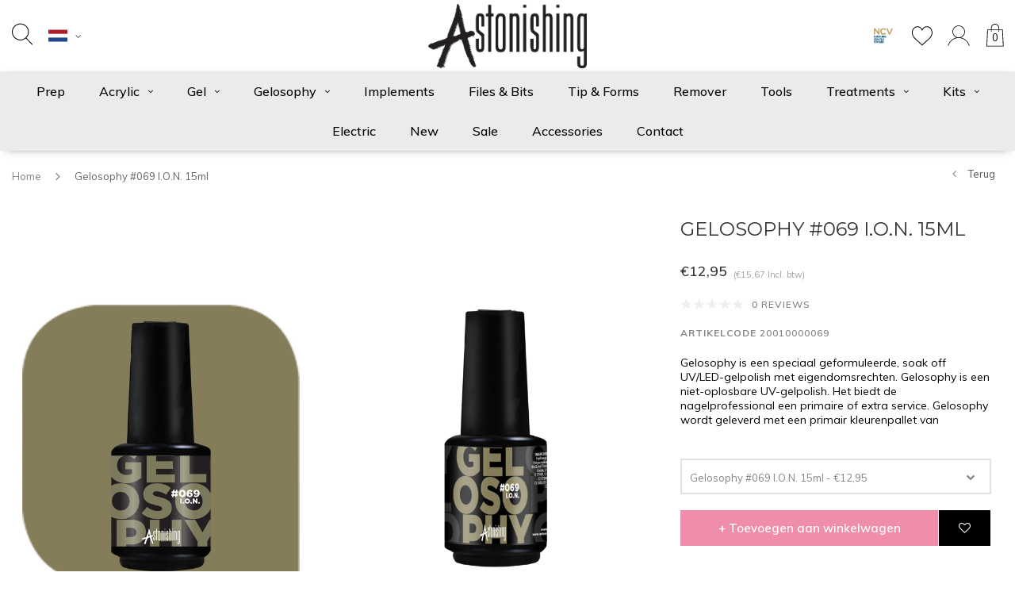

--- FILE ---
content_type: text/html;charset=utf-8
request_url: https://www.astonishing-nails.com/nl/gelosophy-gelpolish-069-ion-15ml.html
body_size: 14810
content:
<!DOCTYPE html>
<html lang="nl">
  <head>
    
    <meta charset="utf-8"/>
<!-- [START] 'blocks/head.rain' -->
<!--

  (c) 2008-2026 Lightspeed Netherlands B.V.
  http://www.lightspeedhq.com
  Generated: 22-01-2026 @ 11:40:22

-->
<link rel="canonical" href="https://www.astonishing-nails.com/nl/gelosophy-gelpolish-069-ion-15ml.html"/>
<link rel="alternate" href="https://www.astonishing-nails.com/nl/index.rss" type="application/rss+xml" title="Nieuwe producten"/>
<meta name="robots" content="noodp,noydir"/>
<meta name="google-site-verification" content="lYQ-eTiTiJmB_tYS0X7-qKsjQ2OEbynBKA0s7LfgUZk"/>
<meta property="og:url" content="https://www.astonishing-nails.com/nl/gelosophy-gelpolish-069-ion-15ml.html?source=facebook"/>
<meta property="og:site_name" content="Astonishing Nails"/>
<meta property="og:title" content="Gelosophy Gelpolish #069 I.O.N. 15ml"/>
<meta property="og:description" content="Groot assortiment Astonishing Nails Gelosophy"/>
<meta property="og:image" content="https://cdn.webshopapp.com/shops/263023/files/485987667/gelosophy-gelosophy-069-ion-15ml.jpg"/>
<script>
<!-- TikTok Pixel Code Start -->
<script>
!function (w, d, t) {
    w.TiktokAnalyticsObject=t;var ttq=w[t]=w[t]||[];ttq.methods=["page","track","identify","instances","debug","on","off","once","ready","alias","group","enableCookie","disableCookie","holdConsent","revokeConsent","grantConsent"],ttq.setAndDefer=function(t,e){t[e]=function(){t.push([e].concat(Array.prototype.slice.call(arguments,0)))}};for(var i=0;i<ttq.methods.length;i++)ttq.setAndDefer(ttq,ttq.methods[i]);ttq.instance=function(t){for(
var e=ttq._i[t]||[],n=0;n<ttq.methods.length;n++)ttq.setAndDefer(e,ttq.methods[n]);return e},ttq.load=function(e,n){var r="https://analytics.tiktok.com/i18n/pixel/events.js",o=n&&n.partner;ttq._i=ttq._i||{},ttq._i[e]=[],ttq._i[e]._u=r,ttq._t=ttq._t||{},ttq._t[e]=+new Date,ttq._o=ttq._o||{},ttq._o[e]=n||{};n=document.createElement("script")
;n.type="text/javascript",n.async=!0,n.src=r+"?sdkid="+e+"&lib="+t;e=document.getElementsByTagName("script")[0];e.parentNode.insertBefore(n,e)};


    ttq.load('CPVBL73C77UA4KP656QG');
    ttq.page();
}(window, document, 'ttq');
</script>
<!-- TikTok Pixel Code End -->
</script>
<!--[if lt IE 9]>
<script src="https://cdn.webshopapp.com/assets/html5shiv.js?2025-02-20"></script>
<![endif]-->
<!-- [END] 'blocks/head.rain' -->
    <title>Gelosophy Gelpolish #069 I.O.N. 15ml - Astonishing Nails</title>
    <meta name="description" content="Groot assortiment Astonishing Nails Gelosophy" />
    <meta name="keywords" content="Gelnagellak, nagellak, gelnagels" />
    <meta name="viewport" content="width=device-width, initial-scale=1.0">
    <meta name="apple-mobile-web-app-capable" content="yes">
    <meta name="apple-mobile-web-app-status-bar-style" content="black">
    
    <link rel="shortcut icon" href="https://cdn.webshopapp.com/shops/263023/themes/117410/assets/favicon.ico?20251202105538" type="image/x-icon" />
    <link rel="preload" href="https://fonts.googleapis.com/css?family=Muli:300,400,500,600,700,800,900%7CMontserrat:300,400,500,600,700,800,900&display=swap" as="style">
    <link rel="stylesheet" href="https://fonts.googleapis.com/css?family=Muli:300,400,500,600,700,800,900%7CMontserrat:300,400,500,600,700,800,900&display=swap" type="text/css">
    <link rel="stylesheet" href="https://cdn.webshopapp.com/shops/263023/themes/117410/assets/bootstrap.css?2025120211100320210105161835">
    <link rel="stylesheet" href="https://cdn.webshopapp.com/shops/263023/themes/117410/assets/font-awesome-min.css?2025120211100320210105161835">
    <link rel="stylesheet" href="https://cdn.webshopapp.com/shops/263023/themes/117410/assets/ionicons.css?2025120211100320210105161835">
    <link rel="stylesheet" href="https://cdn.webshopapp.com/shops/263023/themes/117410/assets/transition.css?2025120211100320210105161835">
    <link rel="stylesheet" href="https://cdn.webshopapp.com/shops/263023/themes/117410/assets/dropdown.css?2025120211100320210105161835">
    <link rel="stylesheet" href="https://cdn.webshopapp.com/shops/263023/themes/117410/assets/checkbox.css?2025120211100320210105161835">
    <link rel="stylesheet" href="https://cdn.webshopapp.com/shops/263023/themes/117410/assets/owl-carousel.css?2025120211100320210105161835">
    <link rel="stylesheet" href="https://cdn.webshopapp.com/shops/263023/themes/117410/assets/jquery-fancybox.css?2025120211100320210105161835">
    <link rel="stylesheet" href="https://cdn.webshopapp.com/shops/263023/themes/117410/assets/jquery-custom-scrollbar.css?2025120211100320210105161835">
          <link rel="stylesheet" href="https://cdn.webshopapp.com/shops/263023/themes/117410/assets/style-2019.css?2025120211100320210105161835?141235" />
      <link rel="stylesheet" href="https://cdn.webshopapp.com/shops/263023/themes/117410/assets/responsive-2019.css?2025120211100320210105161835">
      <link rel="stylesheet" href="https://cdn.webshopapp.com/shops/263023/themes/117410/assets/settings-2019.css?2025120211100320210105161835">
        <link rel="stylesheet" href="https://cdn.webshopapp.com/assets/gui-2-0.css?2025-02-20">
    <link rel="stylesheet" href="https://cdn.webshopapp.com/assets/gui-responsive-2-0.css?2025-02-20" />
    <link rel="stylesheet" href="https://cdn.webshopapp.com/shops/263023/themes/117410/assets/custom.css?2025120211100320210105161835">
    <link rel="stylesheet" href="https://cdn.webshopapp.com/shops/263023/themes/117410/assets/new.css?2025120211100320210105161835">
    <link rel="stylesheet" href="https://cdn.webshopapp.com/shops/263023/themes/117410/assets/wsa-css.css?2025120211100320210105161835">
    <link rel="stylesheet" href="https://cdn.webshopapp.com/shops/263023/themes/117410/assets/jquery.bxslider.min.css?2025120211100320210105161835">
    
    <script src="https://cdn.webshopapp.com/assets/jquery-1-9-1.js?2025-02-20"></script>
    <script src="https://cdn.webshopapp.com/assets/jquery-ui-1-10-1.js?2025-02-20"></script>
    <script type="text/javascript" src="//cdnjs.cloudflare.com/ajax/libs/jqueryui-touch-punch/0.2.3/jquery.ui.touch-punch.min.js"></script>
        <script type="text/javascript" src="https://cdn.webshopapp.com/shops/263023/themes/117410/assets/transition.js?2025120211100320210105161835"></script>
    <script type="text/javascript" src="https://cdn.webshopapp.com/shops/263023/themes/117410/assets/dropdown.js?2025120211100320210105161835"></script>
    <script type="text/javascript" src="https://cdn.webshopapp.com/shops/263023/themes/117410/assets/checkbox.js?2025120211100320210105161835"></script>
    <script type="text/javascript" src="https://cdn.webshopapp.com/shops/263023/themes/117410/assets/owl-carousel.js?2025120211100320210105161835"></script>
    <script type="text/javascript" src="https://cdn.webshopapp.com/shops/263023/themes/117410/assets/jquery-fancybox.js?2025120211100320210105161835"></script>
    <script type="text/javascript" src="https://cdn.webshopapp.com/shops/263023/themes/117410/assets/jquery-custom-scrollbar.js?2025120211100320210105161835"></script>
    <script type="text/javascript" src="https://cdn.webshopapp.com/shops/263023/themes/117410/assets/jquery-countdown-min.js?2025120211100320210105161835"></script>
        	<script type="text/javascript" src="https://cdn.webshopapp.com/shops/263023/themes/117410/assets/global-2019.js?2025120211100320210105161835"></script>
        <script type="text/javascript" src="https://cdn.webshopapp.com/shops/263023/themes/117410/assets/jquery.bxslider.min.js?2025120211100320210105161835"></script>
    <script type="text/javascript" src="https://cdn.webshopapp.com/shops/263023/themes/117410/assets/jcarousel.js?2025120211100320210105161835"></script>
    <script type="text/javascript" src="https://cdn.webshopapp.com/assets/gui.js?2025-02-20"></script>
    <script type="text/javascript" src="https://cdn.webshopapp.com/assets/gui-responsive-2-0.js?2025-02-20"></script>

        <meta name="msapplication-config" content="https://cdn.webshopapp.com/shops/263023/themes/117410/assets/browserconfig.xml?2025120211100320210105161835">
<meta property="og:title" content="Gelosophy Gelpolish #069 I.O.N. 15ml">
<meta property="og:type" content="website"> 
<meta property="og:description" content="Groot assortiment Astonishing Nails Gelosophy">
<meta property="og:site_name" content="Astonishing Nails">
<meta property="og:url" content="https://www.astonishing-nails.com/">
<meta property="og:image" content="https://cdn.webshopapp.com/shops/263023/themes/117410/assets/first-image-1.jpg?2025120211100320210105161835">
<meta name="twitter:title" content="Gelosophy Gelpolish #069 I.O.N. 15ml">
<meta name="twitter:description" content="Groot assortiment Astonishing Nails Gelosophy">
<meta name="twitter:site" content="Astonishing Nails">
<meta name="twitter:card" content="https://cdn.webshopapp.com/shops/263023/themes/117410/assets/logo.png?20251202105538">
<meta name="twitter:image" content="https://cdn.webshopapp.com/shops/263023/themes/117410/assets/first-image-1.jpg?2025120211100320210105161835">
<script type="application/ld+json">
  [
        {
      "@context": "http://schema.org",
      "@type": "Product", 
      "name": "Gelosophy Gelosophy #069 I.O.N. 15ml",
      "url": "https://www.astonishing-nails.com/nl/gelosophy-gelpolish-069-ion-15ml.html",
            "brand": {
        "@type": "Brand",
        "name": "Gelosophy"
      },
            "description": "Groot assortiment Astonishing Nails Gelosophy",      "image": "https://cdn.webshopapp.com/shops/263023/files/485987667/300x250x2/gelosophy-gelosophy-069-ion-15ml.jpg",      "gtin13": "8720627931830",      "mpn": "20010000069",            "offers": {
        "@type": "Offer",
        "price": "12.95",        "url": "https://www.astonishing-nails.com/nl/gelosophy-gelpolish-069-ion-15ml.html",
        "priceValidUntil": "2027-01-22",
        "priceCurrency": "EUR",
          "availability": "https://schema.org/InStock",
          "inventoryLevel": "96"
              }
          },
        {
      "@context": "http://schema.org/",
      "@type": "Organization",
      "url": "https://www.astonishing-nails.com/",
      "name": "Astonishing Nails",
      "legalName": "Astonishing Nails",
      "description": "Groot assortiment Astonishing Nails Gelosophy",
      "logo": "https://cdn.webshopapp.com/shops/263023/themes/117410/assets/logo.png?20251202105538",
      "image": "https://cdn.webshopapp.com/shops/263023/themes/117410/assets/first-image-1.jpg?2025120211100320210105161835",
      "contactPoint": {
        "@type": "ContactPoint",
        "contactType": "Customer service",
        "telephone": ""
      },
      "address": {
        "@type": "PostalAddress",
        "streetAddress": "",
        "addressLocality": "",
        "postalCode": "",
        "addressCountry": "NL"
      }
          },
    { 
      "@context": "http://schema.org", 
      "@type": "WebSite", 
      "url": "https://www.astonishing-nails.com/", 
      "name": "Astonishing Nails",
      "description": "Groot assortiment Astonishing Nails Gelosophy",
      "author": [
        {
          "@type": "Organization",
          "url": "https://www.dmws.nl/",
          "name": "DMWS B.V.",
          "address": {
            "@type": "PostalAddress",
            "streetAddress": "Klokgebouw 195 (Strijp-S)",
            "addressLocality": "Eindhoven",
            "addressRegion": "NB",
            "postalCode": "5617 AB",
            "addressCountry": "NL"
          }
        }
      ]
    }
  ]
</script>    <!--[if lt IE 9]>
    <link rel="stylesheet" href="https://cdn.webshopapp.com/shops/263023/themes/117410/assets/style-ie.css?2025120211100320210105161835" />
    <![endif]-->
  </head>
  <body id="body">  
    
  <ul class="hidden-data hidden" style="display:none !important;"><li>263023</li><li>117410</li><li>nee</li><li>nl</li><li>live</li><li>info//astonishing-nails/com</li><li>https://www.astonishing-nails.com/nl/</li></ul>
    
      
<div class="cart-dropdown">
  <div class="cart-title">Winkelwagen<span class="items">(0 Producten)</span></div>
  <a href="javascript:void(0)" class="close-cart-drp"><i class="fa fa-close"></i></a>
  <div class="cart-body">
    <div class="cart-products grid column-orient center">
          </div>
  </div>
    <div class="empty-cart">
    Geen producten gevonden
  </div>
  </div>
<div class="menu-wrap main-menu-capitalize">
  <div class="close-menu"><i class="ion ion-ios-close-empty"></i></div>
  <div class="menu-box">
    <div class="menu-logo medium"><a href="https://www.astonishing-nails.com/nl/"><img src="https://cdn.webshopapp.com/shops/263023/themes/117410/assets/logo-light.png?20251202105538" alt="Astonishing Nails"></a></div>
      <ul>
        <li><a href="https://www.astonishing-nails.com/nl/">Home</a></li>
                  <li><a href="https://www.astonishing-nails.com/nl/prep/">Prep</a>                      </li>
                  <li><a href="https://www.astonishing-nails.com/nl/acrylic/">Acrylic</a><span class="more-cats"><span class="plus-min"></span></span>                          <ul class="sub ">
                                  <li><a href="https://www.astonishing-nails.com/nl/acrylic/acrylic-powder/">Acrylic Powder</a>                                      </li>
                                  <li><a href="https://www.astonishing-nails.com/nl/acrylic/monomer/">Monomer</a>                                      </li>
                                  <li><a href="https://www.astonishing-nails.com/nl/acrylic/acrylic-brushes/">Acrylic Brushes</a>                                      </li>
                              </ul>
                      </li>
                  <li><a href="https://www.astonishing-nails.com/nl/gel/">Gel</a><span class="more-cats"><span class="plus-min"></span></span>                          <ul class="sub ">
                                  <li><a href="https://www.astonishing-nails.com/nl/gel/sculpting-gel/">Sculpting Gel</a>                                      </li>
                                  <li><a href="https://www.astonishing-nails.com/nl/gel/fiber-gel/">Fiber Gel</a>                                      </li>
                                  <li><a href="https://www.astonishing-nails.com/nl/gel/solidious/">SOLIDIOUS</a>                                      </li>
                                  <li><a href="https://www.astonishing-nails.com/nl/gel/builder-in-a-bottle/">Builder in a Bottle</a>                                      </li>
                                  <li><a href="https://www.astonishing-nails.com/nl/gel/art-gel/">Art Gel</a>                                      </li>
                                  <li><a href="https://www.astonishing-nails.com/nl/gel/gel-brushes/">Gel Brushes</a>                                      </li>
                                  <li><a href="https://www.astonishing-nails.com/nl/gel/uv-cleanser/">UV Cleanser</a>                                      </li>
                              </ul>
                      </li>
                  <li><a href="https://www.astonishing-nails.com/nl/gelosophy/">Gelosophy</a><span class="more-cats"><span class="plus-min"></span></span>                          <ul class="sub ">
                                  <li><a href="https://www.astonishing-nails.com/nl/gelosophy/1-step-colors-7ml/">1-Step colors 7ml</a>                                      </li>
                                  <li><a href="https://www.astonishing-nails.com/nl/gelosophy/essentials-7ml/">Essentials 7ml</a>                                      </li>
                                  <li><a href="https://www.astonishing-nails.com/nl/gelosophy/essentials-15ml/">Essentials 15ml</a>                                      </li>
                                  <li><a href="https://www.astonishing-nails.com/nl/gelosophy/colors-7ml/">Colors 7ml</a>                                      </li>
                                  <li><a href="https://www.astonishing-nails.com/nl/gelosophy/colors-15ml/">Colors 15ml</a>                                      </li>
                                  <li><a href="https://www.astonishing-nails.com/nl/gelosophy/collections-7ml/">Collections 7ml</a><span class="more-cats"><span class="plus-min"></span></span>                                          <ul class="sub ">
                                                  <li><a href="https://www.astonishing-nails.com/nl/gelosophy/collections-7ml/cyber-bloom/"><i class="fa fa-circle" aria-hidden="true"></i>Cyber Bloom</a></li>
                                                  <li><a href="https://www.astonishing-nails.com/nl/gelosophy/collections-7ml/vintage-voyages/"><i class="fa fa-circle" aria-hidden="true"></i>Vintage Voyages</a></li>
                                                  <li><a href="https://www.astonishing-nails.com/nl/gelosophy/collections-7ml/funfair-fantasy/"><i class="fa fa-circle" aria-hidden="true"></i>Funfair Fantasy </a></li>
                                                  <li><a href="https://www.astonishing-nails.com/nl/gelosophy/collections-7ml/hanami-harmony/"><i class="fa fa-circle" aria-hidden="true"></i>Hanami Harmony</a></li>
                                                  <li><a href="https://www.astonishing-nails.com/nl/gelosophy/collections-7ml/24k-gold/"><i class="fa fa-circle" aria-hidden="true"></i>24K GOLD</a></li>
                                                  <li><a href="https://www.astonishing-nails.com/nl/gelosophy/collections-7ml/pumpkin-palooza/"><i class="fa fa-circle" aria-hidden="true"></i>Pumpkin Palooza</a></li>
                                                  <li><a href="https://www.astonishing-nails.com/nl/gelosophy/collections-7ml/nyc-urban-canvas/"><i class="fa fa-circle" aria-hidden="true"></i>NYC Urban Canvas</a></li>
                                                  <li><a href="https://www.astonishing-nails.com/nl/gelosophy/collections-7ml/symphony-of-renewal/"><i class="fa fa-circle" aria-hidden="true"></i>Symphony of Renewal</a></li>
                                                  <li><a href="https://www.astonishing-nails.com/nl/gelosophy/collections-7ml/bedrock-brilliance/"><i class="fa fa-circle" aria-hidden="true"></i>Bedrock Brilliance </a></li>
                                                  <li><a href="https://www.astonishing-nails.com/nl/gelosophy/collections-7ml/high-tea/"><i class="fa fa-circle" aria-hidden="true"></i>High Tea</a></li>
                                                  <li><a href="https://www.astonishing-nails.com/nl/gelosophy/collections-7ml/secrets-of-the-sea/"><i class="fa fa-circle" aria-hidden="true"></i>Secrets of the Sea</a></li>
                                                  <li><a href="https://www.astonishing-nails.com/nl/gelosophy/collections-7ml/le-papillon/"><i class="fa fa-circle" aria-hidden="true"></i>Le Papillon </a></li>
                                                  <li><a href="https://www.astonishing-nails.com/nl/gelosophy/collections-7ml/winter-garden/"><i class="fa fa-circle" aria-hidden="true"></i>Winter Garden</a></li>
                                                  <li><a href="https://www.astonishing-nails.com/nl/gelosophy/collections-7ml/chocoholic/"><i class="fa fa-circle" aria-hidden="true"></i>Chocoholic </a></li>
                                                  <li><a href="https://www.astonishing-nails.com/nl/gelosophy/collections-7ml/cocktail-party/"><i class="fa fa-circle" aria-hidden="true"></i>Cocktail Party</a></li>
                                                  <li><a href="https://www.astonishing-nails.com/nl/gelosophy/collections-7ml/turn-some-heads/"><i class="fa fa-circle" aria-hidden="true"></i>Turn some Heads</a></li>
                                              </ul>
                                      </li>
                                  <li><a href="https://www.astonishing-nails.com/nl/gelosophy/collections-15ml/">Collections 15ml</a><span class="more-cats"><span class="plus-min"></span></span>                                          <ul class="sub ">
                                                  <li><a href="https://www.astonishing-nails.com/nl/gelosophy/collections-15ml/cyber-bloom/"><i class="fa fa-circle" aria-hidden="true"></i>Cyber Bloom</a></li>
                                                  <li><a href="https://www.astonishing-nails.com/nl/gelosophy/collections-15ml/vintage-voyages/"><i class="fa fa-circle" aria-hidden="true"></i>Vintage Voyages</a></li>
                                                  <li><a href="https://www.astonishing-nails.com/nl/gelosophy/collections-15ml/funfair-fantasy/"><i class="fa fa-circle" aria-hidden="true"></i>Funfair Fantasy</a></li>
                                                  <li><a href="https://www.astonishing-nails.com/nl/gelosophy/collections-15ml/hanami-harmony/"><i class="fa fa-circle" aria-hidden="true"></i>Hanami Harmony</a></li>
                                                  <li><a href="https://www.astonishing-nails.com/nl/gelosophy/collections-15ml/24k-gold/"><i class="fa fa-circle" aria-hidden="true"></i>24K GOLD </a></li>
                                                  <li><a href="https://www.astonishing-nails.com/nl/gelosophy/collections-15ml/pumpkin-palooza/"><i class="fa fa-circle" aria-hidden="true"></i>Pumpkin Palooza</a></li>
                                                  <li><a href="https://www.astonishing-nails.com/nl/gelosophy/collections-15ml/nyc-urban-canvas/"><i class="fa fa-circle" aria-hidden="true"></i>NYC Urban Canvas</a></li>
                                                  <li><a href="https://www.astonishing-nails.com/nl/gelosophy/collections-15ml/symphony-of-renewal/"><i class="fa fa-circle" aria-hidden="true"></i>Symphony of Renewal</a></li>
                                                  <li><a href="https://www.astonishing-nails.com/nl/gelosophy/collections-15ml/bedrock-brilliance/"><i class="fa fa-circle" aria-hidden="true"></i>Bedrock Brilliance </a></li>
                                                  <li><a href="https://www.astonishing-nails.com/nl/gelosophy/collections-15ml/high-tea/"><i class="fa fa-circle" aria-hidden="true"></i>High Tea </a></li>
                                                  <li><a href="https://www.astonishing-nails.com/nl/gelosophy/collections-15ml/secrets-of-the-sea/"><i class="fa fa-circle" aria-hidden="true"></i>Secrets of the Sea</a></li>
                                                  <li><a href="https://www.astonishing-nails.com/nl/gelosophy/collections-15ml/le-papillon/"><i class="fa fa-circle" aria-hidden="true"></i>Le Papillon </a></li>
                                                  <li><a href="https://www.astonishing-nails.com/nl/gelosophy/collections-15ml/winter-garden/"><i class="fa fa-circle" aria-hidden="true"></i>Winter Garden</a></li>
                                                  <li><a href="https://www.astonishing-nails.com/nl/gelosophy/collections-15ml/chocoholic/"><i class="fa fa-circle" aria-hidden="true"></i>Chocoholic </a></li>
                                                  <li><a href="https://www.astonishing-nails.com/nl/gelosophy/collections-15ml/cocktail-party/"><i class="fa fa-circle" aria-hidden="true"></i>Cocktail Party</a></li>
                                                  <li><a href="https://www.astonishing-nails.com/nl/gelosophy/collections-15ml/soak-off-stretch-base/"><i class="fa fa-circle" aria-hidden="true"></i>Soak Off Stretch Base</a></li>
                                                  <li><a href="https://www.astonishing-nails.com/nl/gelosophy/collections-15ml/turn-some-heads/"><i class="fa fa-circle" aria-hidden="true"></i>Turn some Heads</a></li>
                                              </ul>
                                      </li>
                                  <li><a href="https://www.astonishing-nails.com/nl/gelosophy/french-duo-15ml/">French Duo 15ml</a>                                      </li>
                              </ul>
                      </li>
                  <li><a href="https://www.astonishing-nails.com/nl/implements/">Implements</a>                      </li>
                  <li><a href="https://www.astonishing-nails.com/nl/files-bits/">Files &amp; Bits</a>                      </li>
                  <li><a href="https://www.astonishing-nails.com/nl/tip-forms/">Tip &amp; Forms</a>                      </li>
                  <li><a href="https://www.astonishing-nails.com/nl/remover/">Remover</a>                      </li>
                  <li><a href="https://www.astonishing-nails.com/nl/tools/">Tools</a>                      </li>
                  <li><a href="https://www.astonishing-nails.com/nl/treatments/">Treatments</a><span class="more-cats"><span class="plus-min"></span></span>                          <ul class="sub ">
                                  <li><a href="https://www.astonishing-nails.com/nl/treatments/love-isnt-blind/">Love isn&#039;t Blind</a>                                      </li>
                              </ul>
                      </li>
                  <li><a href="https://www.astonishing-nails.com/nl/kits/">Kits</a><span class="more-cats"><span class="plus-min"></span></span>                          <ul class="sub ">
                                  <li><a href="https://www.astonishing-nails.com/nl/kits/sample-kits/">Sample Kits</a>                                      </li>
                                  <li><a href="https://www.astonishing-nails.com/nl/kits/student-kits/">Student Kits</a>                                      </li>
                                  <li><a href="https://www.astonishing-nails.com/nl/kits/start-up-kits/">Start Up Kits</a>                                      </li>
                              </ul>
                      </li>
                  <li><a href="https://www.astonishing-nails.com/nl/electric/">Electric</a>                      </li>
                  <li><a href="https://www.astonishing-nails.com/nl/new/">New</a>                      </li>
                  <li><a href="https://www.astonishing-nails.com/nl/sale/">Sale</a>                      </li>
                  <li><a href="https://www.astonishing-nails.com/nl/accessories/">Accessories</a>                      </li>
        
                                	<li class=""><a href="https://www.astonishing-nails.com/nl/service/">Contact</a></li>
                        <li><a href="javascript:;">Taal: <strong>NL</strong></a><span class="more-cats"><span class="plus-min"></span></span>
          <ul>
                               <li><a href="https://www.astonishing-nails.com/nl/go/product/98269338"  title="Nederlands" lang="nl">Nederlands</a></li>
                               <li><a href="https://www.astonishing-nails.com/de/go/product/98269338"  title="Deutsch" lang="de">Deutsch</a></li>
                               <li><a href="https://www.astonishing-nails.com/en/go/product/98269338"  title="English" lang="en">English</a></li>
                      </ul>
        </li>
        
                <li><a href="javascript:;">Valuta: <strong>€</strong></a><span class="more-cats"><span class="plus-min"></span></span>
          <ul>
                          <li class="active"><a href="https://www.astonishing-nails.com/nl/session/currency/eur/">eur (€)</a></li>
                          <li><a href="https://www.astonishing-nails.com/nl/session/currency/gbp/">gbp (£)</a></li>
                          <li><a href="https://www.astonishing-nails.com/nl/session/currency/usd/">usd ($)</a></li>
                          <li><a href="https://www.astonishing-nails.com/nl/session/currency/chf/">chf (CHF)</a></li>
                          <li><a href="https://www.astonishing-nails.com/nl/session/currency/bgn/">bgn (лв)</a></li>
                          <li><a href="https://www.astonishing-nails.com/nl/session/currency/hrk/">hrk (kn)</a></li>
                          <li><a href="https://www.astonishing-nails.com/nl/session/currency/czk/">czk (Kč)</a></li>
                          <li><a href="https://www.astonishing-nails.com/nl/session/currency/dkk/">dkk (kr)</a></li>
                          <li><a href="https://www.astonishing-nails.com/nl/session/currency/huf/">huf (Ft)</a></li>
                          <li><a href="https://www.astonishing-nails.com/nl/session/currency/lvl/">lvl (Ls)</a></li>
                          <li><a href="https://www.astonishing-nails.com/nl/session/currency/ltl/">ltl (Lt)</a></li>
                          <li><a href="https://www.astonishing-nails.com/nl/session/currency/mtl/">mtl (Lm)</a></li>
                          <li><a href="https://www.astonishing-nails.com/nl/session/currency/try/">try (₺)</a></li>
                          <li><a href="https://www.astonishing-nails.com/nl/session/currency/pln/">pln (zł)</a></li>
                      </ul>
        </li>
        
      </ul>

  </div>
</div>
<header id="header">

	<nav id="nav" class="grid center justify-space  header-dark-icons">
    <div class="grid-cell nav-left">
    	<div class="grid center nav-left-toggler">
        <div class="mobilemenu-btn hidden-md hidden-lg">
          <a class="open-menu" href="javascript:;"><!--?xml version="1.0" encoding="utf-8"?-->
            <?xml version="1.0" encoding="utf-8"?>
            <!-- Generator: Adobe Illustrator 22.1.0, SVG Export Plug-In . SVG Version: 6.00 Build 0)  -->
            <svg version="1.1" id="Layer_1" xmlns="http://www.w3.org/2000/svg" xmlns:xlink="http://www.w3.org/1999/xlink" x="0px" y="0px"
               viewBox="0 0 14.2 14.2" style="enable-background:new 0 0 14.2 14.2;" xml:space="preserve">
            <style type="text/css">
              .st0{fill:none;stroke:#1D1D1B;stroke-width:0.25;stroke-linecap:round;stroke-miterlimit:10;}
            </style>
            <g>
              <line class="st0" x1="1.1" y1="10.6" x2="13" y2="10.6"/>
              <line class="st0" x1="1.1" y1="7.1" x2="13" y2="7.1"/>
              <line class="st0" x1="1.1" y1="3.5" x2="13" y2="3.5"/>
            </g>
            </svg>
          </a>
      	</div>
        <div id="search" class="search">
          <a class="search-icon" href="javascript:;"><svg width="26" height="28" viewBox="0 0 26 28" fill="none" xmlns="http://www.w3.org/2000/svg">
<path d="M25.8579 26.5439L18.2827 18.723C20.2149 16.7993 21.4119 14.1473 21.4119 11.2225C21.4119 5.36177 16.6095 0.594238 10.7059 0.594238C4.80238 0.594238 0 5.36177 0 11.2225C0 17.0832 4.80238 21.8508 10.7059 21.8508C13.2973 21.8508 15.6755 20.9312 17.5292 19.4053L25.1228 27.2454C25.2227 27.3491 25.3563 27.4007 25.4903 27.4007C25.6178 27.4007 25.7447 27.3537 25.8436 27.2595C26.0465 27.0657 26.0527 26.7453 25.8579 26.5439ZM10.7059 20.8386C5.3647 20.8386 1.01961 16.525 1.01961 11.2225C1.01961 5.92001 5.3647 1.60645 10.7059 1.60645C16.0472 1.60645 20.3923 5.92001 20.3923 11.2225C20.3923 16.525 16.0467 20.8386 10.7059 20.8386Z" fill="black"/>
</svg></a>
          <form action="https://www.astonishing-nails.com/nl/search/" method="get" id="formSearch">
            <input class="searbar-input" type="text" name="q" autocomplete="off"  value="" placeholder="Zoeken..."/>
            <span class="search-text-remover"></span>
            <div class="autocomplete">
              <div class="search-products products-livesearch grid center wrap"></div>
              <div class="more"><a href="#">Bekijk alle resultaten <span>(0)</span></a></div>
              <div class="notfound">Geen producten gevonden...</div>
            </div>
          </form>
        </div>
        
                       





  <div class="language-bar-wrapper">
    <ul class="language-bar">
     <li class="custom-dropdown custom-language custom-language-nl"><span></span><i class="fa fa-angle-down" aria-hidden="true"></i>
        <div class="custom-languages">
          <div class="options">
            <div class="option languageOptions">
              <label>Taal:</label>
              <div class="ui selection dropdown">
                              <input type="hidden" name="custom-language" value="https://www.astonishing-nails.com/nl/">
                              <i class="dropdown icon"></i>
                              <div class="default text no-cur-language-wrapper custom-language custom-language-nl"><span></span>Nederlands</div>
                <div class="menu">
                                    <div class="item custom-language custom-language-nl" data-value="https://www.astonishing-nails.com/nl/go/product/98269338">
                  <a href="https://www.astonishing-nails.com/nl/go/product/98269338" title="Nederlands" lang="">Nederlands</a>  
                  </div>
                                    <div class="item custom-language custom-language-de" data-value="https://www.astonishing-nails.com/de/go/product/98269338">
                  <a href="https://www.astonishing-nails.com/de/go/product/98269338" title="Deutsch" lang="">Deutsch</a>  
                  </div>
                                    <div class="item custom-language custom-language-en" data-value="https://www.astonishing-nails.com/en/go/product/98269338">
                  <a href="https://www.astonishing-nails.com/en/go/product/98269338" title="English" lang="">English</a>  
                  </div>
                                  </div>
              </div>
            </div>
                        <div class="option currencyOptions">
              <label>Valuta:</label>
              <div class="ui selection dropdown">
                <input type="hidden" name="custom-currency" value="https://www.astonishing-nails.com/nl/session/currency/eur/">
                <i class="dropdown icon"></i>
                <div class="default text">€</div>
                <div class="menu">
                                    <div class="item" data-value="https://www.astonishing-nails.com/nl/session/currency/eur/"><a href="https://www.astonishing-nails.com/nl/session/currency/eur/">€</a></div>
                                    <div class="item" data-value="https://www.astonishing-nails.com/nl/session/currency/gbp/"><a href="https://www.astonishing-nails.com/nl/session/currency/gbp/">£</a></div>
                                    <div class="item" data-value="https://www.astonishing-nails.com/nl/session/currency/usd/"><a href="https://www.astonishing-nails.com/nl/session/currency/usd/">$</a></div>
                                    <div class="item" data-value="https://www.astonishing-nails.com/nl/session/currency/chf/"><a href="https://www.astonishing-nails.com/nl/session/currency/chf/">CHF</a></div>
                                    <div class="item" data-value="https://www.astonishing-nails.com/nl/session/currency/bgn/"><a href="https://www.astonishing-nails.com/nl/session/currency/bgn/">ЛВ</a></div>
                                    <div class="item" data-value="https://www.astonishing-nails.com/nl/session/currency/hrk/"><a href="https://www.astonishing-nails.com/nl/session/currency/hrk/">KN</a></div>
                                    <div class="item" data-value="https://www.astonishing-nails.com/nl/session/currency/czk/"><a href="https://www.astonishing-nails.com/nl/session/currency/czk/">KČ</a></div>
                                    <div class="item" data-value="https://www.astonishing-nails.com/nl/session/currency/dkk/"><a href="https://www.astonishing-nails.com/nl/session/currency/dkk/">KR</a></div>
                                    <div class="item" data-value="https://www.astonishing-nails.com/nl/session/currency/huf/"><a href="https://www.astonishing-nails.com/nl/session/currency/huf/">FT</a></div>
                                    <div class="item" data-value="https://www.astonishing-nails.com/nl/session/currency/lvl/"><a href="https://www.astonishing-nails.com/nl/session/currency/lvl/">LS</a></div>
                                    <div class="item" data-value="https://www.astonishing-nails.com/nl/session/currency/ltl/"><a href="https://www.astonishing-nails.com/nl/session/currency/ltl/">LT</a></div>
                                    <div class="item" data-value="https://www.astonishing-nails.com/nl/session/currency/mtl/"><a href="https://www.astonishing-nails.com/nl/session/currency/mtl/">LM</a></div>
                                    <div class="item" data-value="https://www.astonishing-nails.com/nl/session/currency/try/"><a href="https://www.astonishing-nails.com/nl/session/currency/try/">₺</a></div>
                                    <div class="item" data-value="https://www.astonishing-nails.com/nl/session/currency/pln/"><a href="https://www.astonishing-nails.com/nl/session/currency/pln/">ZŁ</a></div>
                                  </div>
              </div>
            </div>
                      </div>
        </div>

      </li>
    </ul>
  </div>
              </div>
    </div>    
    <p id="logo" class="grid-cell center"><a href="https://www.astonishing-nails.com/nl/"><img src="https://cdn.webshopapp.com/shops/263023/themes/117410/assets/logo.png?20251202105538"></a></p>
    <div class="grid-cell nav-right">
    	<div class="grid center bottom">        
                          <div class="nav-trustmark"><div class="hallmark-wrap small"><a href="https://www.ncv-cosmetica.nl/" target="_blank"><img src="https://cdn.webshopapp.com/shops/263023/themes/117410/assets/eigen-keurmerk.png?20251202105538" alt="Astonishing Nails"></a></div></div>        
                        <a class="heart-icon" href="https://www.astonishing-nails.com/nl/account/wishlistAdd/98269338/?variant_id=197290410"><svg width="27" height="25" viewBox="0 0 27 25" fill="none" xmlns="http://www.w3.org/2000/svg">
<path d="M26.8906 7.40823C26.5111 3.22435 23.5544 0.188855 19.8542 0.188855C17.389 0.188855 15.1319 1.51754 13.8618 3.64704C12.6032 1.49 10.4386 0.188354 8.01292 0.188354C4.31319 0.188354 1.356 3.22385 0.976978 7.40773C0.946976 7.59253 0.823968 8.56513 1.19799 10.1512C1.73703 12.439 2.98211 14.5199 4.79772 16.1676L13.8558 24.4007L23.0694 16.1681C24.885 14.5199 26.1301 12.4395 26.6691 10.1512C27.0431 8.56563 26.9201 7.59303 26.8906 7.40823ZM25.6955 9.92186C25.2035 12.0113 24.0629 13.9149 22.4003 15.4234L13.8618 23.0535L5.46976 15.4254C3.80416 13.9139 2.66408 12.0108 2.17155 9.92136C1.81753 8.42039 1.96304 7.5725 1.96354 7.56699L1.97104 7.51641C2.29606 3.85088 4.83672 1.19 8.01292 1.19C10.3566 1.19 12.4197 2.63237 13.3988 4.95369L13.8593 6.04699L14.3198 4.95369C15.2834 2.66793 17.4555 1.1905 19.8547 1.1905C23.0304 1.1905 25.5715 3.85138 25.9031 7.56449C25.9041 7.5725 26.0496 8.4209 25.6955 9.92186Z" fill="black"/>
</svg></a>
                         
        <a class="user-icon" href="https://www.astonishing-nails.com/nl/account/"><?xml version="1.0" encoding="utf-8"?>
<!-- Generator: Adobe Illustrator 22.1.0, SVG Export Plug-In . SVG Version: 6.00 Build 0)  -->
<svg version="1.1" id="Capa_1" xmlns="http://www.w3.org/2000/svg" xmlns:xlink="http://www.w3.org/1999/xlink" x="0px" y="0px"
	 viewBox="0 0 513.3 513.3" style="enable-background:new 0 0 513.3 513.3;" xml:space="preserve">
<style type="text/css">
	.st0{fill:none;}
</style>
<g>
	
		<ellipse transform="matrix(0.7071 -0.7071 0.7071 0.7071 -45.8638 231.489)" class="st0" cx="256.5" cy="171.1" rx="121.3" ry="121.3"/>
	<path d="M427.3,363.2c-33.9-33.9-76.1-56.5-122-65.8c50.6-19.6,86.6-68.8,86.6-126.2c0-74.6-60.7-135.3-135.3-135.3
		S121.2,96.5,121.2,171.1c0,57.4,36,106.6,86.6,126.2c-45.9,9.4-88.1,31.9-122,65.8c-31.3,31.3-53,69.7-63.5,111.6h14.5
		c10.2-38.1,30.2-73.1,58.9-101.7c43-43,100.1-66.6,160.9-66.6s117.9,23.7,160.9,66.6c28.7,28.7,48.7,63.6,58.9,101.7h14.5
		C480.3,432.9,458.6,394.5,427.3,363.2z M135.2,171.1c0-66.9,54.4-121.3,121.3-121.3s121.3,54.4,121.3,121.3
		c0,66.9-54.4,121.3-121.3,121.3S135.2,238,135.2,171.1z"/>
</g>
</svg>
</a>
        <a href="javascript:;" class="cart-icon open-cart">
          <svg width="22" height="29" viewBox="0 0 22 29" fill="none" xmlns="http://www.w3.org/2000/svg">
<path d="M21.2263 28.5359H0.440341C0.319804 28.5359 0.204546 28.4875 0.121842 28.4019C0.0391384 28.3163 -0.00485314 28.2013 0.000425841 28.0828L0.990234 7.65367C1.00167 7.42279 1.19435 7.24207 1.43015 7.24207H20.2365C20.4714 7.24207 20.665 7.42279 20.6764 7.65367L21.6662 28.0828C21.6715 28.2013 21.6284 28.3163 21.5448 28.4019C21.4612 28.4875 21.346 28.5359 21.2263 28.5359ZM0.901371 27.6712H20.7644L19.8168 8.10679H1.84895L0.901371 27.6712Z" fill="black"/>
<path d="M15.5876 9.83626C15.3448 9.83626 15.1477 9.64256 15.1477 9.4039V5.10621C15.1477 2.76799 13.2121 0.864726 10.8321 0.864726C8.45217 0.864726 6.51655 2.76799 6.51655 5.10621V9.4039C6.51655 9.64256 6.31947 9.83626 6.07663 9.83626C5.8338 9.83626 5.63672 9.64256 5.63672 9.4039V5.10621C5.63672 2.29066 7.96739 0 10.8321 0C13.6968 0 16.0275 2.29066 16.0275 5.10621V9.4039C16.0275 9.64256 15.8313 9.83626 15.5876 9.83626Z" fill="black"/>
</svg>          <span>0</span>
        </a>
      </div>
    </div>    
  </nav>
  <div class="main-menu hidden-xs hidden-sm main-menu-capitalize menu-sticky-options">
    <div class="">
      <ul class="">
        
                                <li class="with-small-menu"><a href="https://www.astonishing-nails.com/nl/prep/">Prep</a>
                  </li>
                <li class="with-small-menu"><a href="https://www.astonishing-nails.com/nl/acrylic/">Acrylic<i class="fa fa-angle-down" aria-hidden="true"></i></a>
                    <ul class="small-dropdown">
                        <li>
              <a href="https://www.astonishing-nails.com/nl/acrylic/acrylic-powder/">Acrylic Powder</a>
                          </li>
                        <li>
              <a href="https://www.astonishing-nails.com/nl/acrylic/monomer/">Monomer</a>
                          </li>
                        <li>
              <a href="https://www.astonishing-nails.com/nl/acrylic/acrylic-brushes/">Acrylic Brushes</a>
                          </li>
                      </ul>
                  </li>
                <li class="with-small-menu"><a href="https://www.astonishing-nails.com/nl/gel/">Gel<i class="fa fa-angle-down" aria-hidden="true"></i></a>
                    <ul class="small-dropdown">
                        <li>
              <a href="https://www.astonishing-nails.com/nl/gel/sculpting-gel/">Sculpting Gel</a>
                          </li>
                        <li>
              <a href="https://www.astonishing-nails.com/nl/gel/fiber-gel/">Fiber Gel</a>
                          </li>
                        <li>
              <a href="https://www.astonishing-nails.com/nl/gel/solidious/">SOLIDIOUS</a>
                          </li>
                        <li>
              <a href="https://www.astonishing-nails.com/nl/gel/builder-in-a-bottle/">Builder in a Bottle</a>
                          </li>
                        <li>
              <a href="https://www.astonishing-nails.com/nl/gel/art-gel/">Art Gel</a>
                          </li>
                        <li>
              <a href="https://www.astonishing-nails.com/nl/gel/gel-brushes/">Gel Brushes</a>
                          </li>
                        <li>
              <a href="https://www.astonishing-nails.com/nl/gel/uv-cleanser/">UV Cleanser</a>
                          </li>
                      </ul>
                  </li>
                <li class="with-small-menu"><a href="https://www.astonishing-nails.com/nl/gelosophy/">Gelosophy<i class="fa fa-angle-down" aria-hidden="true"></i></a>
                    <ul class="small-dropdown">
                        <li>
              <a href="https://www.astonishing-nails.com/nl/gelosophy/1-step-colors-7ml/">1-Step colors 7ml</a>
                          </li>
                        <li>
              <a href="https://www.astonishing-nails.com/nl/gelosophy/essentials-7ml/">Essentials 7ml</a>
                          </li>
                        <li>
              <a href="https://www.astonishing-nails.com/nl/gelosophy/essentials-15ml/">Essentials 15ml</a>
                          </li>
                        <li>
              <a href="https://www.astonishing-nails.com/nl/gelosophy/colors-7ml/">Colors 7ml</a>
                          </li>
                        <li>
              <a href="https://www.astonishing-nails.com/nl/gelosophy/colors-15ml/">Colors 15ml</a>
                          </li>
                        <li>
              <a href="https://www.astonishing-nails.com/nl/gelosophy/collections-7ml/">Collections 7ml</a>
                            <ul>
                                <li><a href="https://www.astonishing-nails.com/nl/gelosophy/collections-7ml/cyber-bloom/">Cyber Bloom</a></li>
                                <li><a href="https://www.astonishing-nails.com/nl/gelosophy/collections-7ml/vintage-voyages/">Vintage Voyages</a></li>
                                <li><a href="https://www.astonishing-nails.com/nl/gelosophy/collections-7ml/funfair-fantasy/">Funfair Fantasy </a></li>
                                <li><a href="https://www.astonishing-nails.com/nl/gelosophy/collections-7ml/hanami-harmony/">Hanami Harmony</a></li>
                                <li><a href="https://www.astonishing-nails.com/nl/gelosophy/collections-7ml/24k-gold/">24K GOLD</a></li>
                                <li><a href="https://www.astonishing-nails.com/nl/gelosophy/collections-7ml/pumpkin-palooza/">Pumpkin Palooza</a></li>
                                <li><a href="https://www.astonishing-nails.com/nl/gelosophy/collections-7ml/nyc-urban-canvas/">NYC Urban Canvas</a></li>
                                <li><a href="https://www.astonishing-nails.com/nl/gelosophy/collections-7ml/symphony-of-renewal/">Symphony of Renewal</a></li>
                                <li><a href="https://www.astonishing-nails.com/nl/gelosophy/collections-7ml/bedrock-brilliance/">Bedrock Brilliance </a></li>
                                <li><a href="https://www.astonishing-nails.com/nl/gelosophy/collections-7ml/high-tea/">High Tea</a></li>
                                <li><a href="https://www.astonishing-nails.com/nl/gelosophy/collections-7ml/secrets-of-the-sea/">Secrets of the Sea</a></li>
                                <li><a href="https://www.astonishing-nails.com/nl/gelosophy/collections-7ml/le-papillon/">Le Papillon </a></li>
                                <li><a href="https://www.astonishing-nails.com/nl/gelosophy/collections-7ml/winter-garden/">Winter Garden</a></li>
                                <li><a href="https://www.astonishing-nails.com/nl/gelosophy/collections-7ml/chocoholic/">Chocoholic </a></li>
                                <li><a href="https://www.astonishing-nails.com/nl/gelosophy/collections-7ml/cocktail-party/">Cocktail Party</a></li>
                                <li><a href="https://www.astonishing-nails.com/nl/gelosophy/collections-7ml/turn-some-heads/">Turn some Heads</a></li>
                              </ul>
                          </li>
                        <li>
              <a href="https://www.astonishing-nails.com/nl/gelosophy/collections-15ml/">Collections 15ml</a>
                            <ul>
                                <li><a href="https://www.astonishing-nails.com/nl/gelosophy/collections-15ml/cyber-bloom/">Cyber Bloom</a></li>
                                <li><a href="https://www.astonishing-nails.com/nl/gelosophy/collections-15ml/vintage-voyages/">Vintage Voyages</a></li>
                                <li><a href="https://www.astonishing-nails.com/nl/gelosophy/collections-15ml/funfair-fantasy/">Funfair Fantasy</a></li>
                                <li><a href="https://www.astonishing-nails.com/nl/gelosophy/collections-15ml/hanami-harmony/">Hanami Harmony</a></li>
                                <li><a href="https://www.astonishing-nails.com/nl/gelosophy/collections-15ml/24k-gold/">24K GOLD </a></li>
                                <li><a href="https://www.astonishing-nails.com/nl/gelosophy/collections-15ml/pumpkin-palooza/">Pumpkin Palooza</a></li>
                                <li><a href="https://www.astonishing-nails.com/nl/gelosophy/collections-15ml/nyc-urban-canvas/">NYC Urban Canvas</a></li>
                                <li><a href="https://www.astonishing-nails.com/nl/gelosophy/collections-15ml/symphony-of-renewal/">Symphony of Renewal</a></li>
                                <li><a href="https://www.astonishing-nails.com/nl/gelosophy/collections-15ml/bedrock-brilliance/">Bedrock Brilliance </a></li>
                                <li><a href="https://www.astonishing-nails.com/nl/gelosophy/collections-15ml/high-tea/">High Tea </a></li>
                                <li><a href="https://www.astonishing-nails.com/nl/gelosophy/collections-15ml/secrets-of-the-sea/">Secrets of the Sea</a></li>
                                <li><a href="https://www.astonishing-nails.com/nl/gelosophy/collections-15ml/le-papillon/">Le Papillon </a></li>
                                <li><a href="https://www.astonishing-nails.com/nl/gelosophy/collections-15ml/winter-garden/">Winter Garden</a></li>
                                <li><a href="https://www.astonishing-nails.com/nl/gelosophy/collections-15ml/chocoholic/">Chocoholic </a></li>
                                <li><a href="https://www.astonishing-nails.com/nl/gelosophy/collections-15ml/cocktail-party/">Cocktail Party</a></li>
                                <li><a href="https://www.astonishing-nails.com/nl/gelosophy/collections-15ml/soak-off-stretch-base/">Soak Off Stretch Base</a></li>
                                <li><a href="https://www.astonishing-nails.com/nl/gelosophy/collections-15ml/turn-some-heads/">Turn some Heads</a></li>
                              </ul>
                          </li>
                        <li>
              <a href="https://www.astonishing-nails.com/nl/gelosophy/french-duo-15ml/">French Duo 15ml</a>
                          </li>
                      </ul>
                  </li>
                <li class="with-small-menu"><a href="https://www.astonishing-nails.com/nl/implements/">Implements</a>
                  </li>
                <li class="with-small-menu"><a href="https://www.astonishing-nails.com/nl/files-bits/">Files &amp; Bits</a>
                  </li>
                <li class="with-small-menu"><a href="https://www.astonishing-nails.com/nl/tip-forms/">Tip &amp; Forms</a>
                  </li>
                <li class="with-small-menu"><a href="https://www.astonishing-nails.com/nl/remover/">Remover</a>
                  </li>
                <li class="with-small-menu"><a href="https://www.astonishing-nails.com/nl/tools/">Tools</a>
                  </li>
                <li class="with-small-menu"><a href="https://www.astonishing-nails.com/nl/treatments/">Treatments<i class="fa fa-angle-down" aria-hidden="true"></i></a>
                    <ul class="small-dropdown">
                        <li>
              <a href="https://www.astonishing-nails.com/nl/treatments/love-isnt-blind/">Love isn&#039;t Blind</a>
                          </li>
                      </ul>
                  </li>
                <li class="with-small-menu"><a href="https://www.astonishing-nails.com/nl/kits/">Kits<i class="fa fa-angle-down" aria-hidden="true"></i></a>
                    <ul class="small-dropdown">
                        <li>
              <a href="https://www.astonishing-nails.com/nl/kits/sample-kits/">Sample Kits</a>
                          </li>
                        <li>
              <a href="https://www.astonishing-nails.com/nl/kits/student-kits/">Student Kits</a>
                          </li>
                        <li>
              <a href="https://www.astonishing-nails.com/nl/kits/start-up-kits/">Start Up Kits</a>
                          </li>
                      </ul>
                  </li>
                <li class="with-small-menu"><a href="https://www.astonishing-nails.com/nl/electric/">Electric</a>
                  </li>
                <li class="with-small-menu"><a href="https://www.astonishing-nails.com/nl/new/">New</a>
                  </li>
                <li class="with-small-menu"><a href="https://www.astonishing-nails.com/nl/sale/">Sale</a>
                  </li>
                <li class="with-small-menu"><a href="https://www.astonishing-nails.com/nl/accessories/">Accessories</a>
                  </li>
                                                        <li class="with-small-menu"><a href="https://www.astonishing-nails.com/nl/service/">Contact</a></li>
              </ul>
    </div>
  </div>
        
        

      </header>  
   
    
    <main>
      <div class="product-page   main-content">
        
<div class="message-container all-products-message">
  <div class="container">
    <div class="messages">
      <div class="message success">
        <div class="icon"><i class="fa fa-check" aria-hidden="true"></i></div>
        <div class="text">
          <ul>
            <li>Alle producten zijn toegevoegd aan uw winkelmandje.</li>
          </ul>
        </div>
      </div>
    </div>
  </div>
</div>        
                	<div class="page-top hidden-xs row">
  <div class="col-sm-9 col-md-9 hidden-xs breadcrumbs">
    <a href="https://www.astonishing-nails.com/nl/" title="Home">Home</a>     <span class="bread-divider"><i class="fa fa-angle-right" aria-hidden="true"></i></span>
    <a class="last" href="https://www.astonishing-nails.com/nl/gelosophy-gelpolish-069-ion-15ml.html">Gelosophy #069 I.O.N. 15ml</a>   </div>

  <div class="back-box col-sm-3 col-md-3">
    <a class="back-to " href="https://www.astonishing-nails.com/nl/"><span class="hidden-xs">Terug</span><span class="hidden-sm hidden-md hidden-lg">Terug</span></a>
  </div>

</div>

<div class="row productpage dmws-new">
  <div class="col-xs-12">
    <div class="row">
      <div class="col-xs-12">
        <div class="col-lg-8 col-md-8 col-sm-12 col-xs-12 pad-fix">
                    <div class="grid wrap center justify-space product-image-gallery">
                        <a rel="gallery1" href="https://cdn.webshopapp.com/shops/263023/files/485987667/gelosophy-gelosophy-069-ion-15ml.jpg" class="product-fancy grid-cell grow0">
                            <img src="https://cdn.webshopapp.com/shops/263023/files/485987667/700x1000x2/gelosophy-gelosophy-069-ion-15ml.jpg" alt="Gelosophy #069 I.O.N. 15ml"> 
                          </a> 
                        <a rel="gallery1" href="https://cdn.webshopapp.com/shops/263023/files/405139543/gelosophy-gelosophy-069-ion-15ml.jpg" class="product-fancy grid-cell grow0">
                            <img src="https://cdn.webshopapp.com/shops/263023/files/405139543/700x1000x2/gelosophy-gelosophy-069-ion-15ml.jpg" alt="Gelosophy #069 I.O.N. 15ml"> 
                          </a> 
                        <a rel="gallery1" href="https://cdn.webshopapp.com/shops/263023/files/485987669/gelosophy-gelosophy-069-ion-15ml.jpg" class="product-fancy grid-cell grow0">
                            <img src="https://cdn.webshopapp.com/shops/263023/files/485987669/700x1000x2/gelosophy-gelosophy-069-ion-15ml.jpg" alt="Gelosophy #069 I.O.N. 15ml"> 
                          </a> 
                      </div>
                  </div>

        <div class="col-lg-4 col-md-4 col-sm-12 col-xs-12 product-info-static">
          <div class="product-info">
            <div class="brandname-block">
                          </div>
            <div class="title-wrap caps">
                            <h1>Gelosophy #069 I.O.N. 15ml</h1>             </div>
            <div class="code-price">
              <div class="price">
                                <span class="new-price">
                                    €12,95                                  </span>                 <a href="https://www.astonishing-nails.com/nl/service/shipping-returns/">
                  <div class="inc-tax">(€15,67 Incl. btw)</div>
                </a>               </div>
                            <div class="codes">
                <ul class="score-wrap">
                                    <li class="small-reviews">
                    <div class="stars" data-score="0">
                      <img src="https://cdn.webshopapp.com/shops/263023/themes/117410/assets/stars.png?2025120211100320210105161835" alt="Reviews">
                      <div class="score">
                        <div class="pos"></div>
                        <div class="neg"></div>
                      </div>
                    </div>
                    <span class="review-q">0 reviews</span>
                  </li>
                                    <li><strong>Artikelcode</strong> 20010000069</li> 
                   
                                                      
                </ul>

              </div>
                            
              						</div>
                        <div class="prd-description prd-description-top">Gelosophy is een speciaal geformuleerde, soak off UV/LED-gelpolish met eigendomsrechten. Gelosophy is een niet-oplosbare UV-gelpolish. Het biedt de nagelprofessional een primaire of extra service. Gelosophy wordt geleverd met een primair kleurenpallet van</div>
                        <div class="product-compare link grid-cell grow0 ">
              <a href="https://www.astonishing-nails.com/nl/compare/add/197290410/">Vergelijk</a>
            </div>
            <div class="product-timings grid center">
                             
                          </div>
            <div class="cart productpageAddCart">
              <form action="https://www.astonishing-nails.com/nl/cart/add/197290410/" id="product_configure_form" method="post">
                <div class="grid center var-block">
                  <div class="product-compare link grid-cell grow0 visible-sm ">
                    <a href="https://www.astonishing-nails.com/nl/compare/add/197290410/"><i class="fa fa-exchange" aria-hidden="true"></i></a>
                  </div>
                  <div class="product-shares grid-cell grow0 visible-sm ">
                    <a href="javascript:void(0)">
                      <i class="fa fa-share-alt" aria-hidden="true"></i>
                    </a>
                    <div class="share-drop grid center">
                      <div class="grid-cell"><a onclick="return !window.open(this.href,'Gelosophy #069 I.O.N. 15ml', 'width=500,height=500')" target="_blank" href="https://www.facebook.com/sharer/sharer.php?u=https://www.astonishing-nails.com/nl/gelosophy-gelpolish-069-ion-15ml.html"><i class="fa fa-facebook"></i></a></div>
                      <div class="grid-cell"><a onclick="return !window.open(this.href,'Gelosophy #069 I.O.N. 15ml', 'width=500,height=500')" target="_blank" href="https://twitter.com/home?status=Gelosophy #069 I.O.N. 15ml"><i class="fa fa-twitter"></i></a></div>
                      <div class="grid-cell"><a onclick="return !window.open(this.href,'Gelosophy #069 I.O.N. 15ml', 'width=500,height=500')" target="_blank" href="https://pinterest.com/pin/create/button/?url=https://www.astonishing-nails.com/nl/gelosophy-gelpolish-069-ion-15ml.html&media=https://cdn.webshopapp.com/shops/263023/files/485987667/image.jpg&description=Gelosophy is een speciaal geformuleerde, soak off UV/LED-gelpolish met eigendomsrechten. Gelosophy is een niet-oplosbare UV-gelpolish. Het biedt de nagelprofessional een primaire of extra service. Gelosophy wordt geleverd met een primair kleurenpallet van"><i class="fa fa-pinterest-p"></i></a></div>
                    </div>

                  </div>
                  <div class="grid-cell grow0 contact-social visible-sm">
                    <a class="" href="https://www.astonishing-nails.com/nl/service/?subject=Gelosophy"><i class="fa fa-envelope" aria-hidden="true"></i></a>
                  </div>

                  <div class="grid-cell">
                                        <div class="product-option">
                      <input type="hidden" name="bundle_id" id="product_configure_bundle_id" value="">
<div class="product-configure">
  <div class="product-configure-variants"  aria-label="Select an option of the product. This will reload the page to show the new option." role="region">
    <label for="product_configure_variants">Maak een keuze: <em aria-hidden="true">*</em></label>
    <select name="variant" id="product_configure_variants" onchange="document.getElementById('product_configure_form').action = 'https://www.astonishing-nails.com/nl/product/variants/98269338/'; document.getElementById('product_configure_form').submit();" aria-required="true">
      <option value="197290410" selected="selected">Gelosophy #069 I.O.N. 15ml - €12,95</option>
    </select>
    <div class="product-configure-clear"></div>
  </div>
</div>

                    </div>
                                      </div>

                </div>

                <div >
                                     <a href="javascript:;" onclick="$('#product_configure_form').submit();" class="btn product-add-block-wrapper  " title="Toevoegen aan winkelwagen">+ Toevoegen aan winkelwagen</a>                   <div class="wishlisht-wrapper">
                    <div class="link text-center">
                      <a class="" href="https://www.astonishing-nails.com/nl/account/wishlistAdd/98269338/?variant_id=197290410"><i class="fa fa-heart-o" aria-hidden="true"></i></a>
                    </div>
                  </div>
                  
                </div>
                <div class="order-before">
                  <div class="grid center">
                    <span class="icon delivery-icon grid-cell noflex">
                      <?xml version="1.0" encoding="utf-8"?>
                        <!-- Generator: Adobe Illustrator 20.0.0, SVG Export Plug-In . SVG Version: 6.00 Build 0)  -->
                        <svg version="1.1" id="Laag_1" xmlns="http://www.w3.org/2000/svg" xmlns:xlink="http://www.w3.org/1999/xlink" x="0px" y="0px"
                        	 viewBox="0 0 612 792" style="enable-background:new 0 0 612 792;" xml:space="preserve">
                        <style type="text/css">
                        	.st0{clip-path:url(#SVGID_2_);}
                        </style>
                        <g>
                        	<g>
                        		<defs>
                        			<rect id="SVGID_1_" x="26.3" y="126" width="559.3" height="541.1"/>
                        		</defs>
                        		<clipPath id="SVGID_2_">
                        			<use xlink:href="#SVGID_1_"  style="overflow:visible;"/>
                        		</clipPath>
                        		<path class="st0" d="M384.4,353.9c-0.7-5.6-2.8-10.7-6.1-14.9l22.4-139.1c0.8-5.2-2.5-10.1-7.6-11.3l-0.2-0.1
                        			c-5.1-1.2-10.3,1.8-11.8,6.8l-40.8,134.9c-10.1,5.1-17.1,15.4-17.1,27.4c0,17,13.8,30.8,30.8,30.8c3.2,0,6.1-0.6,9-1.5l85.3,44.3
                        			c4.7,2.4,10.5,0.9,13.4-3.5l0.1-0.2c2.9-4.4,1.9-10.3-2.2-13.6L384.4,353.9z M338.8,357.6c0-8.4,6.8-15.2,15.2-15.2
                        			c8.4,0,15.2,6.8,15.2,15.2c0,8.4-6.8,15.2-15.2,15.2C345.6,372.8,338.8,365.9,338.8,357.6L338.8,357.6z M585.6,357.6
                        			c0,103-67.6,190.4-160.7,220.5l0-33c75.6-28.7,129.6-101.9,129.6-187.5c0-110.5-89.9-200.5-200.5-200.5
                        			c-110.5,0-200.5,89.9-200.5,200.5c0,11.1,0.9,22,2.7,32.6h-31.5c-1.5-10.6-2.3-21.5-2.3-32.6C122.4,229.8,226.3,126,354,126
                        			C481.7,126,585.6,229.8,585.6,357.6L585.6,357.6z M394.4,522.6l-71.3-70.5c-4.5-4.5-10.7-7-17-7h-36v-13.5
                        			c0-10-8.2-18.1-18.2-18.1H44.3c-10,0-18.1,8.1-18.1,18.1V553h375.4v-13.2C401.5,533.3,399,527.1,394.4,522.6L394.4,522.6z
                        			 M363.3,524.9h-69c-1.6,0-2.8-1.2-2.8-2.8v-53.3c0-1.6,1.2-2.8,2.8-2.8h13.2c0.7,0,1.5,0.3,2,0.8l55.8,53.3
                        			C367.1,521.8,365.9,524.9,363.3,524.9L363.3,524.9z M401.6,563v40.2c0,10-8.1,18.1-18.1,18.1H364c-3.5-24.1-24.3-42.6-49.3-42.6
                        			c-25,0-45.7,18.5-49.2,42.6h-98.4c-3.5-24.1-24.3-42.6-49.2-42.6c-25,0-45.7,18.5-49.2,42.6H44.3c-10,0-18.1-8.1-18.1-18.1V563
                        			H401.6z M314.8,590.9c-20.8,0-37.7,16.8-37.7,37.6c0,20.8,16.9,37.7,37.7,37.7c20.8,0,37.6-16.9,37.6-37.7
                        			C352.4,607.7,335.5,590.9,314.8,590.9L314.8,590.9z M314.8,647.3c-10.4,0-18.8-8.4-18.8-18.8c0-10.4,8.4-18.8,18.8-18.8
                        			c10.4,0,18.8,8.5,18.8,18.8C333.5,638.9,325.1,647.3,314.8,647.3L314.8,647.3z M117.8,590.9c-20.8,0-37.7,16.8-37.7,37.6
                        			c0,20.8,16.9,37.7,37.7,37.7c20.8,0,37.6-16.9,37.6-37.7C155.4,607.7,138.6,590.9,117.8,590.9L117.8,590.9z M117.8,647.3
                        			c-10.4,0-18.8-8.4-18.8-18.8c0-10.4,8.4-18.8,18.8-18.8c10.3,0,18.8,8.5,18.8,18.8C136.7,638.9,128.2,647.3,117.8,647.3
                        			L117.8,647.3z M117.8,647.3"/>
                        	</g>
                        </g>
                        </svg>
                    </span>

                    <span class="text grid-cell">Voor  uur besteld, morgen in huis! Je hebt nog: <span class="time">03:39</span><strong> uur</strong>                     </span>
                  </div>

                </div>
                                </form>
            </div>
                        <div class="prd-info-drop">
              <p>Beschrijving <i class="fa fa-angle-down"></i></p>
              <div class="prd-description prd-description-scrollable"><p class="p1"><b>Product beschrijving</b></p>
<p class="p1">Gelosophy is een speciaal geformuleerde, soak off UV/LED-gelpolish met eigendomsrechten. Gelosophy is een niet-oplosbare UV-gelpolish. Het biedt de nagelprofessional een primaire of extra service. Gelosophy wordt geleverd met een primair kleurenpallet van 120 fashion georiënteerde kleuren en elk jaar 4 seizoen gerelateerde limited collecties. Gelosophy heeft een perfecte viscositeit en een eenvoudige applicatie in dunne lagen waardoor het overtollige volume wordt verminderd.</p>
<p class="p1"> </p>
<p class="p1"><b>Kenmerken &amp; Voordelen       </b></p>
<ul class="ul1">
<li class="li1">120 kleuren</li>
<li class="li1">4 fashion limited seizoenscollecties</li>
<li class="li1">Zuivere gel</li>
<li class="li1">Intensieve kleuren</li>
<li class="li1">Goede dekking</li>
<li class="li1">LED / UV</li>
<li class="li1">Soakable</li>
<li class="li1">Eenvoudige en dunne toepassing</li>
<li class="li1">Speciaal ontworpen dopje voor een goede grip</li>
</ul>
<p class="p1"> </p>
<p class="p1"><b>Gebruik</b></p>
<p class="p1">Rol de fles lichtjes tussen de handen. Breng Base Gel aan (de natuurlijke nagelplaat moet vóór de applicatie worden geprepareerd) en 30 seconden uitharden in de UV / LED lamp. Open de fles en veeg een kant van de borstel af op de hals van de fles. Breng de Gelosophy kleur aan over het gehele oppervlak van de natuurlijke nagel en cure gedurende 60 seconden (een tweede laag is optioneel op basis van de kleurkeuze). Breng No-Cleanse Top Gel aan en cure gedurende dertig seconden om te voltooien.</p></div>
            </div>
                         <div class="prd-info-drop">
              <p>Reviews <i class="fa fa-angle-down"></i></p>
            	<div class="grid-cell prd-reviews review-add-review">
                <div class="grid center">
                                    <div class="grid-cell noflex">
                    <a class="add-review-text " href="https://www.astonishing-nails.com/nl/account/review/98269338/">Je beoordeling toevoegen</a>  
                  </div>
                </div>  
              </div>
            </div>
             
             
                      </div>
        </div>
      </div>

			
      
      <div class="visible-xs col-xs-12">
        <div class="grid center justify-center var-block">
          <div class="product-compare link grid-cell grow0 ">
            <a href="https://www.astonishing-nails.com/nl/compare/add/197290410/"><i class="fa fa-exchange" aria-hidden="true"></i></a>
          </div>

          <div class="product-shares grid-cell grow0 ">
            <a href="javascript:void(0)">
              <i class="fa fa-share-alt" aria-hidden="true"></i>
            </a>
            <div class="share-drop grid center">
              <div class="grid-cell"><a onclick="return !window.open(this.href,'Gelosophy #069 I.O.N. 15ml', 'width=500,height=500')" target="_blank" href="https://www.facebook.com/sharer/sharer.php?u=https://www.astonishing-nails.com/nl/gelosophy-gelpolish-069-ion-15ml.html"><i class="fa fa-facebook"></i></a></div>
              <div class="grid-cell"><a onclick="return !window.open(this.href,'Gelosophy #069 I.O.N. 15ml', 'width=500,height=500')" target="_blank" href="https://twitter.com/home?status=Gelosophy #069 I.O.N. 15ml"><i class="fa fa-twitter"></i></a></div>
              <div class="grid-cell"><a onclick="return !window.open(this.href,'Gelosophy #069 I.O.N. 15ml', 'width=500,height=500')" target="_blank" href="https://pinterest.com/pin/create/button/?url=https://www.astonishing-nails.com/nl/gelosophy-gelpolish-069-ion-15ml.html&media=https://cdn.webshopapp.com/shops/263023/files/485987667/image.jpg&description=Gelosophy is een speciaal geformuleerde, soak off UV/LED-gelpolish met eigendomsrechten. Gelosophy is een niet-oplosbare UV-gelpolish. Het biedt de nagelprofessional een primaire of extra service. Gelosophy wordt geleverd met een primair kleurenpallet van"><i class="fa fa-pinterest-p"></i></a></div>
            </div>
          </div>
          <div class="grid-cell grow0 contact-social">
            <a class="" href="https://www.astonishing-nails.com/nl/service/?subject=Gelosophy"><i class="fa fa-envelope" aria-hidden="true"></i></a>
          </div>
        </div>
      </div>
    </div>
  </div>
</div>

<div class="product-show-view">
     <div class="home-tags col-xs-12">
  <div class="tags-box">
    <h3>Tags</h3>
  </div>
  <ul class="tags">
        <li class="tag"><a href="https://www.astonishing-nails.com/nl/tags/astonishing-nails/">Astonishing Nails</a></li>
        <li class="tag"><a href="https://www.astonishing-nails.com/nl/tags/bruine-gelish/">Bruine Gelish</a></li>
        <li class="tag"><a href="https://www.astonishing-nails.com/nl/tags/bruine-gellak/">Bruine Gellak</a></li>
        <li class="tag"><a href="https://www.astonishing-nails.com/nl/tags/bruine-gelnagellak/">Bruine gelnagellak</a></li>
        <li class="tag"><a href="https://www.astonishing-nails.com/nl/tags/bruine-shelac/">Bruine shelac</a></li>
        <li class="tag"><a href="https://www.astonishing-nails.com/nl/tags/gelish-bruin/">Gelish Bruin</a></li>
        <li class="tag"><a href="https://www.astonishing-nails.com/nl/tags/gelnagellak/">Gelnagellak</a></li>
        <li class="tag"><a href="https://www.astonishing-nails.com/nl/tags/gelnagels/">Gelnagels</a></li>
        <li class="tag"><a href="https://www.astonishing-nails.com/nl/tags/gelosophy/">Gelosophy</a></li>
      </ul>
</div>
 </div>
</div>

   <script type="text/javascript">
  $(window).load(function() {
    $(".productPage-sticky").css('top', $('.main-header').outerHeight() - 40 + 'px');
    $(window).scroll(function() {
      if ($(window).scrollTop() >= $(".productpageAddCart").offset().top + $(".productpageAddCart").outerHeight(true) - $('.main-header').outerHeight() - 104) {
        $(".productPage-sticky").show();
      } else {
        $(".productPage-sticky").hide();
      }

//       if ($('.fixed-add-block').offset().top + $('.fixed-add-block').height() >= $('.main-footer').offset().top - 85) {
//         $('.fixed-add-block').hide();
//       }

//       if ($(document).scrollTop() + window.innerHeight < $('.main-footer').offset().top) {
//         $('.fixed-add-block').show(); // restore when you scroll up
//       }
    });
  });
</script>
<script type="text/javascript">
  $(document).ready(function() {
    $('.bxslider').bxSlider({
      mode: 'vertical',
      loop: false,
      infiniteLoop: false,
      pager: false,
      moveSlides: 1,
      minSlides: 4,
      touchEnabled: false,
      swipeThreshold: 150,
      nextText: '<i class="fa fa-angle-down"></i>',
      prevText: '<i class="fa fa-angle-up"></i>'
    });
  });
</script>              </div>
    </main>
      
    <footer id="footer" class=" margin-off">
   <div class="main-footer">
     <div class="container">
       <div class="row hidden-sm"> 
          <div class="col-lg-3 col-md-3 col-sm-6">
            <div class="footer-logo medium"><a href="https://www.astonishing-nails.com/nl/"><img src="https://cdn.webshopapp.com/shops/263023/themes/117410/v/1132659/assets/footer-logo.png?20220201124920" alt="Astonishing Nails" width="200"></a></div>
                          <p>Astonishing is part of GW of Beauty </p>
                         <div class="info-desk">
              <ul>
                                <li>
                  <span class="icon">Telefoon</span>
                  <span class="text"><a href="tel:+31(0)85 020 38 38 ">+31(0)85 020 38 38 </a></span>
                </li>
                                                <li>
                  <span class="icon">E-mail</span>
                  <span class="text"><a href="/cdn-cgi/l/email-protection#f1989f979eb19082859e9f988299989f96dc9f90989d82df929e9c"><span class="__cf_email__" data-cfemail="80e9eee6efc0e1f3f4efeee9f3e8e9eee7adeee1e9ecf3aee3efed">[email&#160;protected]</span></a></span>
                </li>
                  
              </ul>
            </div>
            <div class="socials">
              <a href="https://www.facebook.com/astonishingnailsofficial" class="social-icon" target="_blank"><i class="fa fa-facebook" aria-hidden="true"></i></a>                            <a href="https://www.instagram.com/astonishingnails_official/" class="social-icon" target="_blank" title="Instagram Astonishing Nails"><i class="fa fa-instagram" aria-hidden="true"></i></a>                                                                      <a href="https://www.astonishing-nails.com/nl/index.rss" class="social-icon" target="_blank"><i class="fa fa-rss" aria-hidden="true"></i></a>                                                      </div>



          </div>

          <div class="col-lg-2 col-md-2 col-lg-offset-1 col-md-offset-1 col-sm-2">
            <div class="mobile-slide">
              <div class="footer-title">Categorieën <span class="more-cats"><span class="plus-min"></span></span></div> 
              <ul>
                                	<li><a href="https://www.astonishing-nails.com/nl/prep/">Prep</a></li>
                                	<li><a href="https://www.astonishing-nails.com/nl/acrylic/">Acrylic</a></li>
                                	<li><a href="https://www.astonishing-nails.com/nl/gel/">Gel</a></li>
                                	<li><a href="https://www.astonishing-nails.com/nl/gelosophy/">Gelosophy</a></li>
                                	<li><a href="https://www.astonishing-nails.com/nl/implements/">Implements</a></li>
                                	<li><a href="https://www.astonishing-nails.com/nl/files-bits/">Files &amp; Bits</a></li>
                                	<li><a href="https://www.astonishing-nails.com/nl/tip-forms/">Tip &amp; Forms</a></li>
                                	<li><a href="https://www.astonishing-nails.com/nl/remover/">Remover</a></li>
                              </ul>
            </div>
          </div>

          <div class="col-lg-2 col-md-2 col-lg-offset-1 col-md-offset-1 col-sm-2">
            <div class="mobile-slide">
              <div class="footer-title">Klantenservice <span class="more-cats"><span class="plus-min"></span></span></div>   
              <ul>
                                  <li><a href="https://www.astonishing-nails.com/nl/service/about/">About Astonishing</a></li>
                                  <li><a href="https://www.astonishing-nails.com/nl/service/general-terms-conditions/">Algemene voorwaarden</a></li>
                                  <li><a href="https://www.astonishing-nails.com/nl/service/disclaimer/">Disclaimer</a></li>
                                  <li><a href="https://www.astonishing-nails.com/nl/service/privacy-policy/">Privacy Policy</a></li>
                                  <li><a href="https://www.astonishing-nails.com/nl/service/payment-methods/">Betaalmethoden</a></li>
                                  <li><a href="https://www.astonishing-nails.com/nl/service/shipping-returns/">Verzenden &amp; retourneren</a></li>
                                  <li><a href="https://www.astonishing-nails.com/nl/service/">Klantenservice</a></li>
                                  <li><a href="https://www.astonishing-nails.com/nl/sitemap/">Sitemap</a></li>
                                  <li><a href="https://www.astonishing-nails.com/nl/service/distributors/">Distributeurs</a></li>
                              </ul>
            </div>
          </div>

          <div class="col-lg-2 col-md-2 col-lg-offset-1 col-md-offset-1 col-sm-2">
            <div class="mobile-slide">
              <div class="footer-title">Mijn account <span class="more-cats"><span class="plus-min"></span></span></div>   
              <ul>
                                <li><a href="https://www.astonishing-nails.com/nl/account/" title="Registreren">Registreren</a></li>
                                <li><a href="https://www.astonishing-nails.com/nl/account/orders/" title="Mijn bestellingen">Mijn bestellingen</a></li>
                <li><a href="https://www.astonishing-nails.com/nl/account/tickets/" title="Mijn tickets">Mijn tickets</a></li>
                                <li><a href="https://www.astonishing-nails.com/nl/account/wishlist/" title="Mijn verlanglijst">Mijn verlanglijst</a></li>
                                                <li><a href="https://www.astonishing-nails.com/nl/compare/">Vergelijk producten</a></li>
              </ul>
            </div>  
          </div>
         <div class="clearfix"></div>
       	        
         <div class="col-lg-3 col-md-3"></div>
       </div>

       <div class="row visible-sm">
          <div class="col-sm-6">
            <div class="col-sm-12">
              <div class="footer-logo medium"><a href="https://www.astonishing-nails.com/nl/"><img src="https://cdn.webshopapp.com/shops/263023/themes/117410/v/1132659/assets/footer-logo.png?20220201124920" alt="Astonishing Nails"></a></div>
                              <p>Astonishing is part of GW of Beauty </p>
                             <div class="info-desk">
                <ul>
                                    <li>
                    <span class="icon">Telefoon</span>
                    <span class="text"><a href="tel:+31(0)85 020 38 38 ">+31(0)85 020 38 38 </a></span>
                  </li>
                                                      <li>
                    <span class="icon">E-mail</span>
                    <span class="text"><a href="/cdn-cgi/l/email-protection#8de4e3ebe2cdecfef9e2e3e4fee5e4e3eaa0e3ece4e1fea3eee2e0"><span class="__cf_email__" data-cfemail="1f767179705f7e6c6b7071766c7776717832717e76736c317c7072">[email&#160;protected]</span></a></span>
                  </li>
                                  </ul>
              </div>
              <div class="socials">
                <a href="https://www.facebook.com/astonishingnailsofficial" class="social-icon" target="_blank"><i class="fa fa-facebook" aria-hidden="true"></i></a>                                <a href="https://www.instagram.com/astonishingnails_official/" class="social-icon" target="_blank" title="Instagram Astonishing Nails"><i class="fa fa-instagram" aria-hidden="true"></i></a>                                                                                <a href="https://www.astonishing-nails.com/nl/index.rss" class="social-icon" target="_blank"><i class="fa fa-rss" aria-hidden="true"></i></a>                                                              </div>
            </div>
          </div>

          <div class="col-sm-6">
            <div class="col-sm-12">
              <div class="mobile-slide">
                <div class="footer-title">Categorieën <span class="more-cats"><span class="plus-min"></span></span></div>
                <ul>
                                    	<li><a href="https://www.astonishing-nails.com/nl/prep/">Prep</a></li>
                                    	<li><a href="https://www.astonishing-nails.com/nl/acrylic/">Acrylic</a></li>
                                    	<li><a href="https://www.astonishing-nails.com/nl/gel/">Gel</a></li>
                                    	<li><a href="https://www.astonishing-nails.com/nl/gelosophy/">Gelosophy</a></li>
                                    	<li><a href="https://www.astonishing-nails.com/nl/implements/">Implements</a></li>
                                    	<li><a href="https://www.astonishing-nails.com/nl/files-bits/">Files &amp; Bits</a></li>
                                    	<li><a href="https://www.astonishing-nails.com/nl/tip-forms/">Tip &amp; Forms</a></li>
                                    	<li><a href="https://www.astonishing-nails.com/nl/remover/">Remover</a></li>
                                    	<li><a href="https://www.astonishing-nails.com/nl/tools/">Tools</a></li>
                                    	<li><a href="https://www.astonishing-nails.com/nl/treatments/">Treatments</a></li>
                                    	<li><a href="https://www.astonishing-nails.com/nl/kits/">Kits</a></li>
                                    	<li><a href="https://www.astonishing-nails.com/nl/electric/">Electric</a></li>
                                    	<li><a href="https://www.astonishing-nails.com/nl/new/">New</a></li>
                                    	<li><a href="https://www.astonishing-nails.com/nl/sale/">Sale</a></li>
                                    	<li><a href="https://www.astonishing-nails.com/nl/accessories/">Accessories</a></li>
                                  </ul>
              </div>

            </div>

            <div class="col-sm-12">
              <div class="mobile-slide">
                <div class="footer-title">Klantenservice <span class="more-cats"><span class="plus-min"></span></span></div>
                <ul>
                                      <li><a href="https://www.astonishing-nails.com/nl/service/about/">About Astonishing</a></li>
                                      <li><a href="https://www.astonishing-nails.com/nl/service/general-terms-conditions/">Algemene voorwaarden</a></li>
                                      <li><a href="https://www.astonishing-nails.com/nl/service/disclaimer/">Disclaimer</a></li>
                                      <li><a href="https://www.astonishing-nails.com/nl/service/privacy-policy/">Privacy Policy</a></li>
                                      <li><a href="https://www.astonishing-nails.com/nl/service/payment-methods/">Betaalmethoden</a></li>
                                      <li><a href="https://www.astonishing-nails.com/nl/service/shipping-returns/">Verzenden &amp; retourneren</a></li>
                                      <li><a href="https://www.astonishing-nails.com/nl/service/">Klantenservice</a></li>
                                      <li><a href="https://www.astonishing-nails.com/nl/sitemap/">Sitemap</a></li>
                                      <li><a href="https://www.astonishing-nails.com/nl/service/distributors/">Distributeurs</a></li>
                                  </ul>
              </div>
            </div>

            <div class="col-sm-12">
              <div class="mobile-slide">
                <div class="footer-title">Mijn account <span class="more-cats"><span class="plus-min"></span></span></div>
                <ul>
                                    <li><a href="https://www.astonishing-nails.com/nl/account/" title="Registreren">Registreren</a></li>
                                    <li><a href="https://www.astonishing-nails.com/nl/account/orders/" title="Mijn bestellingen">Mijn bestellingen</a></li>
                  <li><a href="https://www.astonishing-nails.com/nl/account/tickets/" title="Mijn tickets">Mijn tickets</a></li>
                                    <li><a href="https://www.astonishing-nails.com/nl/account/wishlist/" title="Mijn verlanglijst">Mijn verlanglijst</a></li>
                                                      <li><a href="https://www.astonishing-nails.com/nl/compare/">Vergelijk producten</a></li>
                </ul>
              </div>
            </div>

           <div class="clearfix"></div>
           <div class="col-lg-3 col-md-3">
                       </div>
           
           <div class="col-lg-3 col-md-3"></div>
          </div>
        </div>
     </div>
   </div>

   
   <div class="footer-bottom">
     <a class="back-top" data-scroll="body" href="javascript:;"><i class="fa fa-angle-up" aria-hidden="true"></i></a>
     <div class="container">
       <div class="left dmws-copyright">
         © Copyright 2026
                        - Powered by
                        <a href="https://www.lightspeedhq.nl/" title="Lightspeed" target="_blank">Lightspeed</a>
                                     - Theme By <a href="https://dmws.nl/themes/" target="_blank" rel="noopener">DMWS</a> x <a href="https://plus.dmws.nl/" title="Upgrade your theme with Plus+ for Lightspeed" target="_blank" rel="noopener">Plus+</a>
       </div>
       <div class="right">

         <ul class="payments dmws-payments">
                                       <li class="trustmark-right-wrap-footer grid-cell grow0 hallmark hidden-md hidden-lg"><div class="hallmark-wrap small"><a href="https://www.ncv-cosmetica.nl/" target="_blank"><img src="https://cdn.webshopapp.com/shops/263023/themes/117410/assets/eigen-keurmerk.png?20251202105538" alt="Astonishing Nails" width="65" height="40"></a></div></li>
                                    <li><img src="https://cdn.webshopapp.com/shops/263023/themes/117410/assets/ideal.png?2025120211100320210105161835" alt="ideal" width="65" height="40"></li>
                      <li><img src="https://cdn.webshopapp.com/shops/263023/themes/117410/assets/mastercard.png?2025120211100320210105161835" alt="mastercard" width="65" height="40"></li>
                      <li><img src="https://cdn.webshopapp.com/shops/263023/themes/117410/assets/visa.png?2025120211100320210105161835" alt="visa" width="65" height="40"></li>
                      <li><img src="https://cdn.webshopapp.com/shops/263023/themes/117410/assets/maestro.png?2025120211100320210105161835" alt="maestro" width="65" height="40"></li>
                      <li><img src="https://cdn.webshopapp.com/shops/263023/themes/117410/assets/americanexpress.png?2025120211100320210105161835" alt="americanexpress" width="65" height="40"></li>
                      <li><img src="https://cdn.webshopapp.com/shops/263023/themes/117410/assets/directebanking.png?2025120211100320210105161835" alt="directebanking" width="65" height="40"></li>
                      <li><img src="https://cdn.webshopapp.com/shops/263023/themes/117410/assets/paypal.png?2025120211100320210105161835" alt="paypal" width="65" height="40"></li>
                      <li><img src="https://cdn.webshopapp.com/shops/263023/themes/117410/assets/mistercash.png?2025120211100320210105161835" alt="mistercash" width="65" height="40"></li>
                      <li><img src="https://cdn.webshopapp.com/shops/263023/themes/117410/assets/visaelectron.png?2025120211100320210105161835" alt="visaelectron" width="65" height="40"></li>
                      <li><img src="https://cdn.webshopapp.com/shops/263023/themes/117410/assets/belfius.png?2025120211100320210105161835" alt="belfius" width="65" height="40"></li>
                      <li><img src="https://cdn.webshopapp.com/shops/263023/themes/117410/assets/kbc.png?2025120211100320210105161835" alt="kbc" width="65" height="40"></li>
                      <li><img src="https://cdn.webshopapp.com/shops/263023/themes/117410/assets/giropay.png?2025120211100320210105161835" alt="giropay" width="65" height="40"></li>
                      <li><img src="https://cdn.webshopapp.com/shops/263023/themes/117410/assets/eps.png?2025120211100320210105161835" alt="eps" width="65" height="40"></li>
                      <li><img src="https://cdn.webshopapp.com/shops/263023/themes/117410/assets/cartesbancaires.png?2025120211100320210105161835" alt="cartesbancaires" width="65" height="40"></li>
                    </ul>
       </div>
        </div>
   </div>
</footer>

<!-- einde bodywrap --> </div> <!-- einde bodywrap -->

  <script data-cfasync="false" src="/cdn-cgi/scripts/5c5dd728/cloudflare-static/email-decode.min.js"></script><script>
    /* TRANSLATIONS */
    var readmore = 'Lees meer';
    var readless = 'Lees minder';
    var searchUrl = 'https://www.astonishing-nails.com/nl/search/';
    var reviews = 'Reviews';
    var incTax = 'Incl. btw';
    var outStock = 'Niet op voorraad';
         var shopb2b = true;
            var searchTitle = 'false';
        
    var template = 'pages/product.rain';
		var validFor = 'Geldig voor';
    var noRewards = 'Geen beloningen beschikbaar voor deze order.';
     
     window.LS_theme = {
      "name":"Exclusive",
      "developer":"DMWS",
      "docs":"https://supportdmws.zendesk.com/hc/nl/sections/360004945900-Theme-Exclusive",
    }
  </script>

                <!--COUNTDOWN PRODUCTPAGE-->
                      <script>
                var page = 'product';
                var showDays = [
                                                                                                                                                                                                                    ]
                 var orderBefore = '';  
               var showFrom = ''; 
              </script>
                <!--END COUNTDOWN PRODUCTPAGE-->
                <script>
                  var basicUrl = 'https://www.astonishing-nails.com/nl/';
                  var shopId = '263023';
                  var moreInfo = 'Meer info';
                  var noVariants = 'No variants available';
                  var currency = '€';
                </script>    
        
                                  
    <!-- [START] 'blocks/body.rain' -->
<script>
(function () {
  var s = document.createElement('script');
  s.type = 'text/javascript';
  s.async = true;
  s.src = 'https://www.astonishing-nails.com/nl/services/stats/pageview.js?product=98269338&hash=3745';
  ( document.getElementsByTagName('head')[0] || document.getElementsByTagName('body')[0] ).appendChild(s);
})();
</script>
<script>
(function () {
  var s = document.createElement('script');
  s.type = 'text/javascript';
  s.async = true;
  s.src = 'https://chimpstatic.com/mcjs-connected/js/users/babf0c10892574a305a9f6583/f482e567024dafccfb70471bb.js';
  ( document.getElementsByTagName('head')[0] || document.getElementsByTagName('body')[0] ).appendChild(s);
})();
</script>
<!-- [END] 'blocks/body.rain' -->
    <input type="hidden" id="shopb2b" value="1" />
    </body>

</html>

--- FILE ---
content_type: text/javascript;charset=utf-8
request_url: https://www.astonishing-nails.com/nl/services/stats/pageview.js?product=98269338&hash=3745
body_size: -413
content:
// SEOshop 22-01-2026 11:40:25